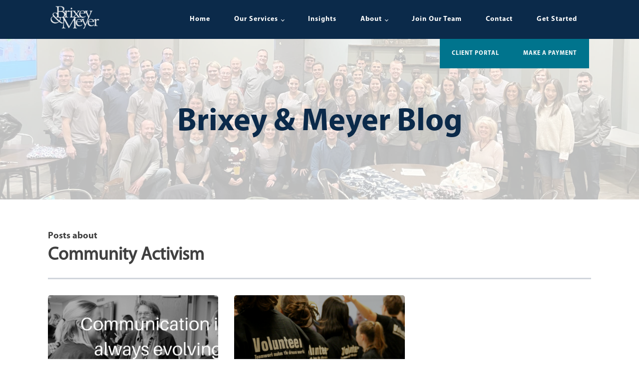

--- FILE ---
content_type: text/html; charset=UTF-8
request_url: https://blog.brixeyandmeyer.com/topic/community-activism
body_size: 7676
content:
<!doctype html><html lang="en-us"><head>
    <meta charset="utf-8">
    <title>Brixey &amp; Meyer Blog | Community Activism</title>
    <link rel="shortcut icon" href="https://static.hsappstatic.net/content_shared_assets/static-1.3844/img/favicon.ico">
    <meta name="description" content="Community Activism | Insights about accounting, taxes, retirement planning, audit &amp; assurance services, businesses, valuation services and more.">
    <link type="text/css" rel="stylesheet" href="https://blog.brixeyandmeyer.com/hubfs/hub_generated/template_assets/1/98050058856/1742404594236/template_main.min.css">
    
<link type="text/css" rel="stylesheet" href="https://blog.brixeyandmeyer.com/hubfs/hub_generated/template_assets/1/98050058860/1742404595205/template__blog.min.css">

    
    <link type="text/css" rel="stylesheet" href="https://fonts.googleapis.com/css2?family=Roboto:wght@400;500&amp;display=swap">
    
    <meta name="viewport" content="width=device-width, initial-scale=1">

    <script src="/hs/hsstatic/jquery-libs/static-1.1/jquery/jquery-1.7.1.js"></script>
<script>hsjQuery = window['jQuery'];</script>
    <meta property="og:description" content="Community Activism | Insights about accounting, taxes, retirement planning, audit &amp; assurance services, businesses, valuation services and more.">
    <meta property="og:title" content="Brixey &amp; Meyer Blog | Community Activism">
    <meta name="twitter:description" content="Community Activism | Insights about accounting, taxes, retirement planning, audit &amp; assurance services, businesses, valuation services and more.">
    <meta name="twitter:title" content="Brixey &amp; Meyer Blog | Community Activism">

    

    
    <style>
a.cta_button{-moz-box-sizing:content-box !important;-webkit-box-sizing:content-box !important;box-sizing:content-box !important;vertical-align:middle}.hs-breadcrumb-menu{list-style-type:none;margin:0px 0px 0px 0px;padding:0px 0px 0px 0px}.hs-breadcrumb-menu-item{float:left;padding:10px 0px 10px 10px}.hs-breadcrumb-menu-divider:before{content:'›';padding-left:10px}.hs-featured-image-link{border:0}.hs-featured-image{float:right;margin:0 0 20px 20px;max-width:50%}@media (max-width: 568px){.hs-featured-image{float:none;margin:0;width:100%;max-width:100%}}.hs-screen-reader-text{clip:rect(1px, 1px, 1px, 1px);height:1px;overflow:hidden;position:absolute !important;width:1px}
</style>

<link rel="stylesheet" href="https://blog.brixeyandmeyer.com/hubfs/hub_generated/template_assets/1/98050058862/1742404595668/template_theme-overrides.css">
<link rel="stylesheet" href="https://blog.brixeyandmeyer.com/hubfs/hub_generated/module_assets/1/98211687251/1742456054418/module_blog-banner.min.css">
<link rel="stylesheet" href="https://blog.brixeyandmeyer.com/hubfs/hub_generated/module_assets/1/98050059664/1742456052554/module_blog-subscription-form.min.css">
<link rel="stylesheet" href="https://blog.brixeyandmeyer.com/hubfs/hub_generated/module_assets/1/98066099621/1742456053512/module_footer-social-icon.min.css">
<!-- Editor Styles -->
<style id="hs_editor_style" type="text/css">
.Banner-row-0-force-full-width-section > .row-fluid {
  max-width: none !important;
}
/* HubSpot Non-stacked Media Query Styles */
@media (min-width:768px) {
  .dnd_area_pagination-row-0-vertical-alignment > .row-fluid {
    display: -ms-flexbox !important;
    -ms-flex-direction: row;
    display: flex !important;
    flex-direction: row;
  }
  .dnd_area_pagination-column-1-vertical-alignment {
    display: -ms-flexbox !important;
    -ms-flex-direction: column !important;
    -ms-flex-pack: start !important;
    display: flex !important;
    flex-direction: column !important;
    justify-content: flex-start !important;
  }
  .dnd_area_pagination-column-1-vertical-alignment > div {
    flex-shrink: 0 !important;
  }
}
/* HubSpot Styles (default) */
.dnd_area_subscription-row-0-background-layers {
  background-image: linear-gradient(rgba(238, 240, 242, 1), rgba(238, 240, 242, 1)) !important;
  background-position: left top !important;
  background-size: auto !important;
  background-repeat: no-repeat !important;
}
</style>
    

    
<!--  Added by GoogleAnalytics integration -->
<script>
var _hsp = window._hsp = window._hsp || [];
_hsp.push(['addPrivacyConsentListener', function(consent) { if (consent.allowed || (consent.categories && consent.categories.analytics)) {
  (function(i,s,o,g,r,a,m){i['GoogleAnalyticsObject']=r;i[r]=i[r]||function(){
  (i[r].q=i[r].q||[]).push(arguments)},i[r].l=1*new Date();a=s.createElement(o),
  m=s.getElementsByTagName(o)[0];a.async=1;a.src=g;m.parentNode.insertBefore(a,m)
})(window,document,'script','//www.google-analytics.com/analytics.js','ga');
  ga('create','UA-16628728-1','auto');
  ga('send','pageview');
}}]);
</script>

<!-- /Added by GoogleAnalytics integration -->



<meta name="twitter:site" content="@BrixeyMeyerCPA">
<meta property="og:url" content="https://blog.brixeyandmeyer.com/topic/community-activism">
<meta property="og:type" content="blog">
<meta name="twitter:card" content="summary">
<link rel="alternate" type="application/rss+xml" href="https://blog.brixeyandmeyer.com/rss.xml">
<meta name="twitter:domain" content="blog.brixeyandmeyer.com">
<script src="//platform.linkedin.com/in.js" type="text/javascript">
    lang: en_US
</script>

<meta http-equiv="content-language" content="en-us">






  <meta name="generator" content="HubSpot"></head>
  <body>
    <div class="body-wrapper   hs-content-id-91143974987 hs-blog-listing hs-content-path- hs-content-name-brixey-meyer-blog-listing-page hs-blog-name-brixey-meyer-blog hs-blog-id-1746174488">
      
        <div data-global-resource-path="Brixey_and_Meyer_January2023/templates/partials/header.html"><div class="header-wrapper">
  <header class="custom-header">
    <div class="top-header">
      <div class="header_container">
        <div class="top-inner-header">
          <div class="header-logo">
            
            <div id="hs_cos_wrapper_header_logo" class="hs_cos_wrapper hs_cos_wrapper_widget hs_cos_wrapper_type_module widget-type-logo" style="" data-hs-cos-general-type="widget" data-hs-cos-type="module">
  






















  
  <span id="hs_cos_wrapper_header_logo_hs_logo_widget" class="hs_cos_wrapper hs_cos_wrapper_widget hs_cos_wrapper_type_logo" style="" data-hs-cos-general-type="widget" data-hs-cos-type="logo"><a href="https://www.brixeyandmeyer.com/" id="hs-link-header_logo_hs_logo_widget" style="border-width:0px;border:0px;"><img src="https://blog.brixeyandmeyer.com/hs-fs/hubfs/raw_assets/public/Brixey_and_Meyer_January2023/images/Brixey-white.png?width=3092&amp;height=1080&amp;name=Brixey-white.png" class="hs-image-widget " height="1080" style="height: auto;width:3092px;border-width:0px;border:0px;" width="3092" alt="Brixey Meyer" title="Brixey Meyer" srcset="https://blog.brixeyandmeyer.com/hs-fs/hubfs/raw_assets/public/Brixey_and_Meyer_January2023/images/Brixey-white.png?width=1546&amp;height=540&amp;name=Brixey-white.png 1546w, https://blog.brixeyandmeyer.com/hs-fs/hubfs/raw_assets/public/Brixey_and_Meyer_January2023/images/Brixey-white.png?width=3092&amp;height=1080&amp;name=Brixey-white.png 3092w, https://blog.brixeyandmeyer.com/hs-fs/hubfs/raw_assets/public/Brixey_and_Meyer_January2023/images/Brixey-white.png?width=4638&amp;height=1620&amp;name=Brixey-white.png 4638w, https://blog.brixeyandmeyer.com/hs-fs/hubfs/raw_assets/public/Brixey_and_Meyer_January2023/images/Brixey-white.png?width=6184&amp;height=2160&amp;name=Brixey-white.png 6184w, https://blog.brixeyandmeyer.com/hs-fs/hubfs/raw_assets/public/Brixey_and_Meyer_January2023/images/Brixey-white.png?width=7730&amp;height=2700&amp;name=Brixey-white.png 7730w, https://blog.brixeyandmeyer.com/hs-fs/hubfs/raw_assets/public/Brixey_and_Meyer_January2023/images/Brixey-white.png?width=9276&amp;height=3240&amp;name=Brixey-white.png 9276w" sizes="(max-width: 3092px) 100vw, 3092px"></a></span>
</div>
          </div>
          <div class="custom-primary-menu">
            <span id="hs_cos_wrapper_header_menu" class="hs_cos_wrapper hs_cos_wrapper_widget hs_cos_wrapper_type_menu" style="" data-hs-cos-general-type="widget" data-hs-cos-type="menu"><div id="hs_menu_wrapper_header_menu" class="hs-menu-wrapper active-branch flyouts hs-menu-flow-horizontal" role="navigation" data-sitemap-name="default" data-menu-id="98053402973" aria-label="Navigation Menu">
 <ul role="menu">
  <li class="hs-menu-item hs-menu-depth-1" role="none"><a href="https://www.brixeyandmeyer.com/" role="menuitem">Home</a></li>
  <li class="hs-menu-item hs-menu-depth-1 hs-item-has-children" role="none"><a href="https://brixeyandmeyer.com/#headline-143-59" aria-haspopup="true" aria-expanded="false" role="menuitem">Our Services</a>
   <ul role="menu" class="hs-menu-children-wrapper">
    <li class="hs-menu-item hs-menu-depth-2" role="none"><a href="https://www.brixeyandmeyer.com/audit-and-assurance" role="menuitem">Audit &amp; Assurance</a></li>
    <li class="hs-menu-item hs-menu-depth-2" role="none"><a href="https://www.brixeyandmeyer.com/cfo-services" role="menuitem">CFO Services</a></li>
    <li class="hs-menu-item hs-menu-depth-2" role="none"><a href="https://www.brixeyandmeyer.com/cyber-sure" role="menuitem">Cyber Risk Management</a></li>
    <li class="hs-menu-item hs-menu-depth-2" role="none"><a href="https://www.brixeyandmeyer.com/environmental-social-governance-services-esg" role="menuitem">Environmental, Social &amp; Governance</a></li>
    <li class="hs-menu-item hs-menu-depth-2" role="none"><a href="https://www.brixeyandmeyer.com/human-resources" role="menuitem">Human Resources</a></li>
    <li class="hs-menu-item hs-menu-depth-2" role="none"><a href="https://www.brixeyandmeyer.com/operations-technology-strategy" role="menuitem">Operations, Technology &amp; Strategy</a></li>
    <li class="hs-menu-item hs-menu-depth-2" role="none"><a href="https://www.brixeyandmeyer.com/retirement-plan-administration" role="menuitem">Retirement Plan Administration</a></li>
    <li class="hs-menu-item hs-menu-depth-2" role="none"><a href="https://www.brixeyandmeyer.com/state-local-tax" role="menuitem">State &amp; Local Tax</a></li>
    <li class="hs-menu-item hs-menu-depth-2" role="none"><a href="https://www.brixeyandmeyer.com/tax-compliance-and-consulting" role="menuitem">Tax Compliance &amp; Consulting</a></li>
    <li class="hs-menu-item hs-menu-depth-2" role="none"><a href="https://www.brixeyandmeyer.com/transaction-advisory-services" role="menuitem">Transaction Advisory</a></li>
    <li class="hs-menu-item hs-menu-depth-2" role="none"><a href="https://www.brixeyandmeyer.com/valuation-services" role="menuitem">Valuation</a></li>
   </ul></li>
  <li class="hs-menu-item hs-menu-depth-1" role="none"><a href="//blog.brixeyandmeyer.com/" role="menuitem">Insights</a></li>
  <li class="hs-menu-item hs-menu-depth-1 hs-item-has-children" role="none"><a href="https://brixeyandmeyer.com/?page_id=206" aria-haspopup="true" aria-expanded="false" role="menuitem">About</a>
   <ul role="menu" class="hs-menu-children-wrapper">
    <li class="hs-menu-item hs-menu-depth-2" role="none"><a href="https://www.brixeyandmeyer.com/about-bm" role="menuitem">About B&amp;M</a></li>
    <li class="hs-menu-item hs-menu-depth-2" role="none"><a href="https://www.brixeyandmeyer.com/our-team" role="menuitem">Our Team</a></li>
   </ul></li>
  <li class="hs-menu-item hs-menu-depth-1" role="none"><a href="https://www.brixeyandmeyer.com/join-our-team" role="menuitem">Join Our Team</a></li>
  <li class="hs-menu-item hs-menu-depth-1" role="none"><a href="https://www.brixeyandmeyer.com/contact" role="menuitem">Contact</a></li>
  <li class="hs-menu-item hs-menu-depth-1" role="none"><a href="https://www.brixeyandmeyer.com/get-started" role="menuitem">Get Started</a></li>
 </ul>
</div></span>
          </div>
          <div class="mobile-hamburger">
            <div class="menu-hamburger-wrap">
              <div class="menu-hamburger-line">
              </div><div class="menu-hamburger-line">
              </div><div class="menu-hamburger-line">
              </div>
            </div>
          </div>
        </div>
      </div>
    </div>
    <div class="bottom-header">
      <div class="header_container">
        <div class="bottom-inner-header">
          <div class="bottom_header-menu">
            <span id="hs_cos_wrapper_header_bottom_menu" class="hs_cos_wrapper hs_cos_wrapper_widget hs_cos_wrapper_type_menu" style="" data-hs-cos-general-type="widget" data-hs-cos-type="menu"><div id="hs_menu_wrapper_header_bottom_menu" class="hs-menu-wrapper active-branch flyouts hs-menu-flow-horizontal" role="navigation" data-sitemap-name="default" data-menu-id="98054340945" aria-label="Navigation Menu">
 <ul role="menu">
  <li class="hs-menu-item hs-menu-depth-1" role="none"><a href="https://www.clientaxcess.com/#/login" role="menuitem">Client Portal</a></li>
  <li class="hs-menu-item hs-menu-depth-1" role="none"><a href="https://secure.cpacharge.com/pages/brixeyandmeyer/payments" role="menuitem">Make a Payment</a></li>
 </ul>
</div></span>
          </div>
        </div>
      </div>
    </div>

    <div class="mobile-menu-wrap">
      <div class="mobile-menu">
        <span id="hs_cos_wrapper_mobile_menu" class="hs_cos_wrapper hs_cos_wrapper_widget hs_cos_wrapper_type_menu" style="" data-hs-cos-general-type="widget" data-hs-cos-type="menu"><div id="hs_menu_wrapper_mobile_menu" class="hs-menu-wrapper active-branch flyouts hs-menu-flow-horizontal" role="navigation" data-sitemap-name="default" data-menu-id="98053402973" aria-label="Navigation Menu">
 <ul role="menu">
  <li class="hs-menu-item hs-menu-depth-1" role="none"><a href="https://www.brixeyandmeyer.com/" role="menuitem">Home</a></li>
  <li class="hs-menu-item hs-menu-depth-1 hs-item-has-children" role="none"><a href="https://brixeyandmeyer.com/#headline-143-59" aria-haspopup="true" aria-expanded="false" role="menuitem">Our Services</a>
   <ul role="menu" class="hs-menu-children-wrapper">
    <li class="hs-menu-item hs-menu-depth-2" role="none"><a href="https://www.brixeyandmeyer.com/audit-and-assurance" role="menuitem">Audit &amp; Assurance</a></li>
    <li class="hs-menu-item hs-menu-depth-2" role="none"><a href="https://www.brixeyandmeyer.com/cfo-services" role="menuitem">CFO Services</a></li>
    <li class="hs-menu-item hs-menu-depth-2" role="none"><a href="https://www.brixeyandmeyer.com/cyber-sure" role="menuitem">Cyber Risk Management</a></li>
    <li class="hs-menu-item hs-menu-depth-2" role="none"><a href="https://www.brixeyandmeyer.com/environmental-social-governance-services-esg" role="menuitem">Environmental, Social &amp; Governance</a></li>
    <li class="hs-menu-item hs-menu-depth-2" role="none"><a href="https://www.brixeyandmeyer.com/human-resources" role="menuitem">Human Resources</a></li>
    <li class="hs-menu-item hs-menu-depth-2" role="none"><a href="https://www.brixeyandmeyer.com/operations-technology-strategy" role="menuitem">Operations, Technology &amp; Strategy</a></li>
    <li class="hs-menu-item hs-menu-depth-2" role="none"><a href="https://www.brixeyandmeyer.com/retirement-plan-administration" role="menuitem">Retirement Plan Administration</a></li>
    <li class="hs-menu-item hs-menu-depth-2" role="none"><a href="https://www.brixeyandmeyer.com/state-local-tax" role="menuitem">State &amp; Local Tax</a></li>
    <li class="hs-menu-item hs-menu-depth-2" role="none"><a href="https://www.brixeyandmeyer.com/tax-compliance-and-consulting" role="menuitem">Tax Compliance &amp; Consulting</a></li>
    <li class="hs-menu-item hs-menu-depth-2" role="none"><a href="https://www.brixeyandmeyer.com/transaction-advisory-services" role="menuitem">Transaction Advisory</a></li>
    <li class="hs-menu-item hs-menu-depth-2" role="none"><a href="https://www.brixeyandmeyer.com/valuation-services" role="menuitem">Valuation</a></li>
   </ul></li>
  <li class="hs-menu-item hs-menu-depth-1" role="none"><a href="//blog.brixeyandmeyer.com/" role="menuitem">Insights</a></li>
  <li class="hs-menu-item hs-menu-depth-1 hs-item-has-children" role="none"><a href="https://brixeyandmeyer.com/?page_id=206" aria-haspopup="true" aria-expanded="false" role="menuitem">About</a>
   <ul role="menu" class="hs-menu-children-wrapper">
    <li class="hs-menu-item hs-menu-depth-2" role="none"><a href="https://www.brixeyandmeyer.com/about-bm" role="menuitem">About B&amp;M</a></li>
    <li class="hs-menu-item hs-menu-depth-2" role="none"><a href="https://www.brixeyandmeyer.com/our-team" role="menuitem">Our Team</a></li>
   </ul></li>
  <li class="hs-menu-item hs-menu-depth-1" role="none"><a href="https://www.brixeyandmeyer.com/join-our-team" role="menuitem">Join Our Team</a></li>
  <li class="hs-menu-item hs-menu-depth-1" role="none"><a href="https://www.brixeyandmeyer.com/contact" role="menuitem">Contact</a></li>
  <li class="hs-menu-item hs-menu-depth-1" role="none"><a href="https://www.brixeyandmeyer.com/get-started" role="menuitem">Get Started</a></li>
 </ul>
</div></span>
      </div>
    </div>
  </header>
</div></div>
      

      
<div class="banner-section">
    <div class="container-fluid banner-area">
<div class="row-fluid-wrapper">
<div class="row-fluid">
<div class="span12 widget-span widget-type-cell " style="" data-widget-type="cell" data-x="0" data-w="12">

<div class="row-fluid-wrapper row-depth-1 row-number-1 dnd-section Banner-row-0-force-full-width-section">
<div class="row-fluid ">
<div class="span12 widget-span widget-type-custom_widget dnd-module" style="" data-widget-type="custom_widget" data-x="0" data-w="12">
<div id="hs_cos_wrapper_Banner-module-1" class="hs_cos_wrapper hs_cos_wrapper_widget hs_cos_wrapper_type_module" style="" data-hs-cos-general-type="widget" data-hs-cos-type="module"><div class="custom_banner" style="background-image: linear-gradient(rgba(255,255,255,.74),rgba(255,255,255,.74)),url(https://blog.brixeyandmeyer.com/hubfs/85-scaled.jpg);">
  <div class="page-center">
    <div class="banner-content">
      <h1>Brixey &amp; Meyer Blog<br></h1>
    </div>
  </div>
</div></div>

</div><!--end widget-span -->
</div><!--end row-->
</div><!--end row-wrapper -->

</div><!--end widget-span -->
</div>
</div>
</div>
  </div>

<main id="main-content" class="body-container-wrapper">
  <div class="body-container body-container--blog-index">
    
    <div class="container-fluid">
<div class="row-fluid-wrapper">
<div class="row-fluid">
<div class="span12 widget-span widget-type-cell " style="" data-widget-type="cell" data-x="0" data-w="12">

<div class="row-fluid-wrapper row-depth-1 row-number-1 dnd-section">
<div class="row-fluid ">
<div class="span12 widget-span widget-type-cell dnd-column" style="" data-widget-type="cell" data-x="0" data-w="12">

<div class="row-fluid-wrapper row-depth-1 row-number-2 dnd-row">
<div class="row-fluid ">
<div class="span12 widget-span widget-type-custom_widget dnd-module" style="" data-widget-type="custom_widget" data-x="0" data-w="12">
<div id="hs_cos_wrapper_dnd_area_blog-module-2" class="hs_cos_wrapper hs_cos_wrapper_widget hs_cos_wrapper_type_module" style="" data-hs-cos-general-type="widget" data-hs-cos-type="module"><div class="sidebar ">
	<section class="blog-index">
		
		<div class="blog-index__tag-header">
			<div class="blog-index__tag-subtitle">Posts about</div>
			<h1 class="blog-index__tag-heading">Community Activism</h1>
		</div>
		

		
		

		
		
			
			
				
					
					  
					
		    
			
		
		
		<article class="blog-index__post blog-index__post--small" aria-label="Blog post summary: Communication is always evolving. So should you." id="communicationisalwaysevolving.soshouldyou.">
			<div class="blog-index__post-inner-card">
				
					<a class="blog-index__post-image blog-index__post-image--small" style="background-image: url('https://blog.brixeyandmeyer.com/hubfs/Copy%20of%20How%20to-2.png');" href="https://blog.brixeyandmeyer.com/communication-is-always-evolving" aria-label="Featured image: Copy of How to-2 - Read full post: Communication is always evolving. So should you.">
					</a>
				
				<div class="blog-index__post-content  blog-index__post-content--small">
					
					
						
							
							<div class="blog-post__tags">
								
								<a class="blog-post__tag-link" href="https://blog.brixeyandmeyer.com/topic/insider">Insider</a>,
								
								<a class="blog-post__tag-link" href="https://blog.brixeyandmeyer.com/topic/takeaways">Takeaways</a>,
								
								<a class="blog-post__tag-link" href="https://blog.brixeyandmeyer.com/topic/values">values</a>,
								
								<a class="blog-post__tag-link" href="https://blog.brixeyandmeyer.com/topic/creative">creative</a>,
								
								<a class="blog-post__tag-link" href="https://blog.brixeyandmeyer.com/topic/brixey-and-meyer">brixey and meyer</a>,
								
								<a class="blog-post__tag-link" href="https://blog.brixeyandmeyer.com/topic/business-advisory">Business Advisory</a>,
								
								<a class="blog-post__tag-link" href="https://blog.brixeyandmeyer.com/topic/community-activism">Community Activism</a>,
								
								<a class="blog-post__tag-link" href="https://blog.brixeyandmeyer.com/topic/rachel-graves">Rachel Graves</a>,
								
								<a class="blog-post__tag-link" href="https://blog.brixeyandmeyer.com/topic/volunteer">Volunteer</a>
								
							</div>
							
						
					
					
					
						
							<h2><a href="https://blog.brixeyandmeyer.com/communication-is-always-evolving">Communication is always evolving. So should you.</a></h2>
						
					
					
          
          
						
							
								Honing your communication and soft skills is not easy to do. Oftentimes the average employee...
							
						
          
					
					<div class="blog-post__meta-section">
						
						
							
							<div class="blog-post__read-minutes">
								
								
								
								
								
								2 minute read
								
							</div>
							
						
						
						
							
								<div class="blog-post__read-more">
									<a href="https://blog.brixeyandmeyer.com/communication-is-always-evolving">Read More<span class="read-more__arrow"><span id="hs_cos_wrapper_dnd_area_blog-module-2_" class="hs_cos_wrapper hs_cos_wrapper_widget hs_cos_wrapper_type_icon" style="" data-hs-cos-general-type="widget" data-hs-cos-type="icon"><svg version="1.0" xmlns="http://www.w3.org/2000/svg" viewbox="0 0 448 512" aria-hidden="true"><g id="long-arrow-alt-right1_layer"><path d="M313.941 216H12c-6.627 0-12 5.373-12 12v56c0 6.627 5.373 12 12 12h301.941v46.059c0 21.382 25.851 32.09 40.971 16.971l86.059-86.059c9.373-9.373 9.373-24.569 0-33.941l-86.059-86.059c-15.119-15.119-40.971-4.411-40.971 16.971V216z" /></g></svg></span></span></a>
								</div>
							
            
						
					</div>
				</div>
			</div>
		</article>
		

		
		
			
			
				
					
					  
					
		    
			
		
		
		<article class="blog-index__post blog-index__post--small" aria-label="Blog post summary: Community Activism: How it can build your personal brand" id="communityactivism:howitcanbuildyourpersonalbrand">
			<div class="blog-index__post-inner-card">
				
					<a class="blog-index__post-image blog-index__post-image--small" style="background-image: url('https://blog.brixeyandmeyer.com/hubfs/Community%20Activism_.png');" href="https://blog.brixeyandmeyer.com/community-activism-build-personal-brand" aria-label="Featured image: Community Activism_ - Read full post: Community Activism: How it can build your personal brand">
					</a>
				
				<div class="blog-index__post-content  blog-index__post-content--small">
					
					
						
							
							<div class="blog-post__tags">
								
								<a class="blog-post__tag-link" href="https://blog.brixeyandmeyer.com/topic/insider">Insider</a>,
								
								<a class="blog-post__tag-link" href="https://blog.brixeyandmeyer.com/topic/takeaways">Takeaways</a>,
								
								<a class="blog-post__tag-link" href="https://blog.brixeyandmeyer.com/topic/values">values</a>,
								
								<a class="blog-post__tag-link" href="https://blog.brixeyandmeyer.com/topic/creative">creative</a>,
								
								<a class="blog-post__tag-link" href="https://blog.brixeyandmeyer.com/topic/brixey-and-meyer">brixey and meyer</a>,
								
								<a class="blog-post__tag-link" href="https://blog.brixeyandmeyer.com/topic/community">Community</a>,
								
								<a class="blog-post__tag-link" href="https://blog.brixeyandmeyer.com/topic/business-advisory">Business Advisory</a>,
								
								<a class="blog-post__tag-link" href="https://blog.brixeyandmeyer.com/topic/community-activism">Community Activism</a>,
								
								<a class="blog-post__tag-link" href="https://blog.brixeyandmeyer.com/topic/rachel-graves">Rachel Graves</a>
								
							</div>
							
						
					
					
					
						
							<h2><a href="https://blog.brixeyandmeyer.com/community-activism-build-personal-brand">Community Activism: How it can build your personal brand</a></h2>
						
					
					
          
          
						
							
								Finding an extra 30 minutes in the day can be difficult enough to do. So, finding an extra 3-4...
							
						
          
					
					<div class="blog-post__meta-section">
						
						
							
							<div class="blog-post__read-minutes">
								
								
								
								
								
								1 minute read
								
							</div>
							
						
						
						
							
								<div class="blog-post__read-more">
									<a href="https://blog.brixeyandmeyer.com/community-activism-build-personal-brand">Read More<span class="read-more__arrow"><span id="hs_cos_wrapper_dnd_area_blog-module-2_" class="hs_cos_wrapper hs_cos_wrapper_widget hs_cos_wrapper_type_icon" style="" data-hs-cos-general-type="widget" data-hs-cos-type="icon"><svg version="1.0" xmlns="http://www.w3.org/2000/svg" viewbox="0 0 448 512" aria-hidden="true"><g id="long-arrow-alt-right2_layer"><path d="M313.941 216H12c-6.627 0-12 5.373-12 12v56c0 6.627 5.373 12 12 12h301.941v46.059c0 21.382 25.851 32.09 40.971 16.971l86.059-86.059c9.373-9.373 9.373-24.569 0-33.941l-86.059-86.059c-15.119-15.119-40.971-4.411-40.971 16.971V216z" /></g></svg></span></span></a>
								</div>
							
            
						
					</div>
				</div>
			</div>
		</article>
		
		

	</section>
</div></div>

</div><!--end widget-span -->
</div><!--end row-->
</div><!--end row-wrapper -->

</div><!--end widget-span -->
</div><!--end row-->
</div><!--end row-wrapper -->

</div><!--end widget-span -->
</div>
</div>
</div>
    

    
    <div class="container-fluid">
<div class="row-fluid-wrapper">
<div class="row-fluid">
<div class="span12 widget-span widget-type-cell " style="" data-widget-type="cell" data-x="0" data-w="12">

<div class="row-fluid-wrapper row-depth-1 row-number-1 dnd-section dnd_area_pagination-row-0-vertical-alignment">
<div class="row-fluid ">
<div class="span12 widget-span widget-type-cell dnd-column dnd_area_pagination-column-1-vertical-alignment" style="" data-widget-type="cell" data-x="0" data-w="12">

<div class="row-fluid-wrapper row-depth-1 row-number-2 dnd-row">
<div class="row-fluid ">
<div class="span12 widget-span widget-type-custom_widget dnd-module" style="" data-widget-type="custom_widget" data-x="0" data-w="12">
<div id="hs_cos_wrapper_dnd_area_pagination-module-2" class="hs_cos_wrapper hs_cos_wrapper_widget hs_cos_wrapper_type_module" style="" data-hs-cos-general-type="widget" data-hs-cos-type="module"></div>

</div><!--end widget-span -->
</div><!--end row-->
</div><!--end row-wrapper -->

</div><!--end widget-span -->
</div><!--end row-->
</div><!--end row-wrapper -->

</div><!--end widget-span -->
</div>
</div>
</div>
    

    
    <div class="container-fluid">
<div class="row-fluid-wrapper">
<div class="row-fluid">
<div class="span12 widget-span widget-type-cell " style="" data-widget-type="cell" data-x="0" data-w="12">

<div class="row-fluid-wrapper row-depth-1 row-number-1 dnd-section dnd_area_subscription-row-0-background-color dnd_area_subscription-row-0-background-layers">
<div class="row-fluid ">
<div class="span12 widget-span widget-type-cell dnd-column" style="" data-widget-type="cell" data-x="0" data-w="12">

<div class="row-fluid-wrapper row-depth-1 row-number-2 dnd-row">
<div class="row-fluid ">
<div class="span12 widget-span widget-type-custom_widget dnd-module" style="" data-widget-type="custom_widget" data-x="0" data-w="12">
<div id="hs_cos_wrapper_dnd_area_subscription-module-2" class="hs_cos_wrapper hs_cos_wrapper_widget hs_cos_wrapper_type_module" style="" data-hs-cos-general-type="widget" data-hs-cos-type="module"><div class="subscription-form">
	<span id="hs_cos_wrapper_dnd_area_subscription-module-2_blog_subscribe_form" class="hs_cos_wrapper hs_cos_wrapper_widget hs_cos_wrapper_type_blog_subscribe" style="" data-hs-cos-general-type="widget" data-hs-cos-type="blog_subscribe">
<div id="hs_form_target_dnd_area_subscription-module-2_blog_subscribe_form_4122"></div>



</span>
</div></div>

</div><!--end widget-span -->
</div><!--end row-->
</div><!--end row-wrapper -->

</div><!--end widget-span -->
</div><!--end row-->
</div><!--end row-wrapper -->

</div><!--end widget-span -->
</div>
</div>
</div>
    

  </div>
</main>


      
        <div data-global-resource-path="Brixey_and_Meyer_January2023/templates/partials/footer.html"><footer class="footer-wrap">
  <div class="top-footer">
    <div class="footer-inner">
      <div class="footer-col-1">
        <div id="hs_cos_wrapper_footer_image" class="hs_cos_wrapper hs_cos_wrapper_widget hs_cos_wrapper_type_module widget-type-linked_image" style="" data-hs-cos-general-type="widget" data-hs-cos-type="module">
    






  



<span id="hs_cos_wrapper_footer_image_" class="hs_cos_wrapper hs_cos_wrapper_widget hs_cos_wrapper_type_linked_image" style="" data-hs-cos-general-type="widget" data-hs-cos-type="linked_image"><img src="https://blog.brixeyandmeyer.com/hs-fs/hubfs/raw_assets/public/Brixey_and_Meyer_January2023/images/Brixey-white-2048x1104.png?width=2048&amp;name=Brixey-white-2048x1104.png" class="hs-image-widget " style="width:2048px;border-width:0px;border:0px;" width="2048" alt="Brixey and Meyer full logo in white" title="Brixey and Meyer full logo in white" srcset="https://blog.brixeyandmeyer.com/hs-fs/hubfs/raw_assets/public/Brixey_and_Meyer_January2023/images/Brixey-white-2048x1104.png?width=1024&amp;name=Brixey-white-2048x1104.png 1024w, https://blog.brixeyandmeyer.com/hs-fs/hubfs/raw_assets/public/Brixey_and_Meyer_January2023/images/Brixey-white-2048x1104.png?width=2048&amp;name=Brixey-white-2048x1104.png 2048w, https://blog.brixeyandmeyer.com/hs-fs/hubfs/raw_assets/public/Brixey_and_Meyer_January2023/images/Brixey-white-2048x1104.png?width=3072&amp;name=Brixey-white-2048x1104.png 3072w, https://blog.brixeyandmeyer.com/hs-fs/hubfs/raw_assets/public/Brixey_and_Meyer_January2023/images/Brixey-white-2048x1104.png?width=4096&amp;name=Brixey-white-2048x1104.png 4096w, https://blog.brixeyandmeyer.com/hs-fs/hubfs/raw_assets/public/Brixey_and_Meyer_January2023/images/Brixey-white-2048x1104.png?width=5120&amp;name=Brixey-white-2048x1104.png 5120w, https://blog.brixeyandmeyer.com/hs-fs/hubfs/raw_assets/public/Brixey_and_Meyer_January2023/images/Brixey-white-2048x1104.png?width=6144&amp;name=Brixey-white-2048x1104.png 6144w" sizes="(max-width: 2048px) 100vw, 2048px"></span></div>

        <div id="hs_cos_wrapper_toll_free" class="hs_cos_wrapper hs_cos_wrapper_widget hs_cos_wrapper_type_module widget-type-rich_text" style="" data-hs-cos-general-type="widget" data-hs-cos-type="module"><span id="hs_cos_wrapper_toll_free_" class="hs_cos_wrapper hs_cos_wrapper_widget hs_cos_wrapper_type_rich_text" style="" data-hs-cos-general-type="widget" data-hs-cos-type="rich_text"><h1>TOLL FREE: 866.760.0940</h1></span></div>

        <div id="hs_cos_wrapper_module_16734281407703" class="hs_cos_wrapper hs_cos_wrapper_widget hs_cos_wrapper_type_module" style="" data-hs-cos-general-type="widget" data-hs-cos-type="module"><div class="footer-social-icons">
  
  
  <a href="https://www.facebook.com/brixeyandmeyer" target="_blank" rel="noopener">
    <svg id="oxy-social-icons-icon-facebook" viewbox="0 0 32 32">
      <title>facebook</title>
      <path d="M19 6h5v-6h-5c-3.86 0-7 3.14-7 7v3h-4v6h4v16h6v-16h5l1-6h-6v-3c0-0.542 0.458-1 1-1z"></path>
    </svg>
  </a>

  
  
  <a href="https://www.instagram.com/brixeyandmeyer/" target="_blank" rel="noopener">
    <svg id="oxy-social-icons-icon-instagram" viewbox="0 0 32 32">
      <title>instagram</title>
      <path d="M16 2.881c4.275 0 4.781 0.019 6.462 0.094 1.563 0.069 2.406 0.331 2.969 0.55 0.744 0.288 1.281 0.638 1.837 1.194 0.563 0.563 0.906 1.094 1.2 1.838 0.219 0.563 0.481 1.412 0.55 2.969 0.075 1.688 0.094 2.194 0.094 6.463s-0.019 4.781-0.094 6.463c-0.069 1.563-0.331 2.406-0.55 2.969-0.288 0.744-0.637 1.281-1.194 1.837-0.563 0.563-1.094 0.906-1.837 1.2-0.563 0.219-1.413 0.481-2.969 0.55-1.688 0.075-2.194 0.094-6.463 0.094s-4.781-0.019-6.463-0.094c-1.563-0.069-2.406-0.331-2.969-0.55-0.744-0.288-1.281-0.637-1.838-1.194-0.563-0.563-0.906-1.094-1.2-1.837-0.219-0.563-0.481-1.413-0.55-2.969-0.075-1.688-0.094-2.194-0.094-6.463s0.019-4.781 0.094-6.463c0.069-1.563 0.331-2.406 0.55-2.969 0.288-0.744 0.638-1.281 1.194-1.838 0.563-0.563 1.094-0.906 1.838-1.2 0.563-0.219 1.412-0.481 2.969-0.55 1.681-0.075 2.188-0.094 6.463-0.094zM16 0c-4.344 0-4.887 0.019-6.594 0.094-1.7 0.075-2.869 0.35-3.881 0.744-1.056 0.412-1.95 0.956-2.837 1.85-0.894 0.888-1.438 1.781-1.85 2.831-0.394 1.019-0.669 2.181-0.744 3.881-0.075 1.713-0.094 2.256-0.094 6.6s0.019 4.887 0.094 6.594c0.075 1.7 0.35 2.869 0.744 3.881 0.413 1.056 0.956 1.95 1.85 2.837 0.887 0.887 1.781 1.438 2.831 1.844 1.019 0.394 2.181 0.669 3.881 0.744 1.706 0.075 2.25 0.094 6.594 0.094s4.888-0.019 6.594-0.094c1.7-0.075 2.869-0.35 3.881-0.744 1.050-0.406 1.944-0.956 2.831-1.844s1.438-1.781 1.844-2.831c0.394-1.019 0.669-2.181 0.744-3.881 0.075-1.706 0.094-2.25 0.094-6.594s-0.019-4.887-0.094-6.594c-0.075-1.7-0.35-2.869-0.744-3.881-0.394-1.063-0.938-1.956-1.831-2.844-0.887-0.887-1.781-1.438-2.831-1.844-1.019-0.394-2.181-0.669-3.881-0.744-1.712-0.081-2.256-0.1-6.6-0.1v0z"></path>
      <path d="M16 7.781c-4.537 0-8.219 3.681-8.219 8.219s3.681 8.219 8.219 8.219 8.219-3.681 8.219-8.219c0-4.537-3.681-8.219-8.219-8.219zM16 21.331c-2.944 0-5.331-2.387-5.331-5.331s2.387-5.331 5.331-5.331c2.944 0 5.331 2.387 5.331 5.331s-2.387 5.331-5.331 5.331z"></path>
      <path d="M26.462 7.456c0 1.060-0.859 1.919-1.919 1.919s-1.919-0.859-1.919-1.919c0-1.060 0.859-1.919 1.919-1.919s1.919 0.859 1.919 1.919z"></path>
    </svg>
  </a>

  
  
  <a href="https://twitter.com/brixeymeyercpa" target="_blank" rel="noopener">
    <svg id="oxy-social-icons-icon-twitter" viewbox="0 0 32 32">
      <title>twitter</title>
      <path d="M32 7.075c-1.175 0.525-2.444 0.875-3.769 1.031 1.356-0.813 2.394-2.1 2.887-3.631-1.269 0.75-2.675 1.3-4.169 1.594-1.2-1.275-2.906-2.069-4.794-2.069-3.625 0-6.563 2.938-6.563 6.563 0 0.512 0.056 1.012 0.169 1.494-5.456-0.275-10.294-2.888-13.531-6.862-0.563 0.969-0.887 2.1-0.887 3.3 0 2.275 1.156 4.287 2.919 5.463-1.075-0.031-2.087-0.331-2.975-0.819 0 0.025 0 0.056 0 0.081 0 3.181 2.263 5.838 5.269 6.437-0.55 0.15-1.131 0.231-1.731 0.231-0.425 0-0.831-0.044-1.237-0.119 0.838 2.606 3.263 4.506 6.131 4.563-2.25 1.762-5.075 2.813-8.156 2.813-0.531 0-1.050-0.031-1.569-0.094 2.913 1.869 6.362 2.95 10.069 2.95 12.075 0 18.681-10.006 18.681-18.681 0-0.287-0.006-0.569-0.019-0.85 1.281-0.919 2.394-2.075 3.275-3.394z"></path>
    </svg>
  </a>

  
  
  <a href="https://www.linkedin.com/company/brixey-%26-meyer-inc-/" target="_blank" rel="noopener">
    <svg id="oxy-social-icons-icon-linkedin" viewbox="0 0 32 32">
      <title>linkedin</title>
      <path d="M12 12h5.535v2.837h0.079c0.77-1.381 2.655-2.837 5.464-2.837 5.842 0 6.922 3.637 6.922 8.367v9.633h-5.769v-8.54c0-2.037-0.042-4.657-3.001-4.657-3.005 0-3.463 2.218-3.463 4.509v8.688h-5.767v-18z"></path>
      <path d="M2 12h6v18h-6v-18z"></path>
      <path d="M8 7c0 1.657-1.343 3-3 3s-3-1.343-3-3c0-1.657 1.343-3 3-3s3 1.343 3 3z"></path>
    </svg>
  </a>

</div></div>

        <div class="copyright">
          <div id="hs_cos_wrapper_copyright" class="hs_cos_wrapper hs_cos_wrapper_widget hs_cos_wrapper_type_module widget-type-rich_text" style="" data-hs-cos-general-type="widget" data-hs-cos-type="module"><span id="hs_cos_wrapper_copyright_" class="hs_cos_wrapper hs_cos_wrapper_widget hs_cos_wrapper_type_rich_text" style="" data-hs-cos-general-type="widget" data-hs-cos-type="rich_text"><p>© Copyright 2023 | Brixey &amp; Meyer |</p></span></div>
        </div>

        <div class="privacy-policy">
          <div id="hs_cos_wrapper_privacy_policy" class="hs_cos_wrapper hs_cos_wrapper_widget hs_cos_wrapper_type_module widget-type-rich_text" style="" data-hs-cos-general-type="widget" data-hs-cos-type="module"><span id="hs_cos_wrapper_privacy_policy_" class="hs_cos_wrapper hs_cos_wrapper_widget hs_cos_wrapper_type_rich_text" style="" data-hs-cos-general-type="widget" data-hs-cos-type="rich_text"><a href="https://www.brixeyandmeyer.com/?page_id=657" target="_blank">Privacy Policy</a>
<a href="https://www.brixeyandmeyer.com/?page_id=660" target="_blank">Terms &amp; Conditions</a></span></div>
        </div>    
      </div>

      <div class="footer-col-2">
        <div id="hs_cos_wrapper_cincinnati" class="hs_cos_wrapper hs_cos_wrapper_widget hs_cos_wrapper_type_module widget-type-rich_text" style="" data-hs-cos-general-type="widget" data-hs-cos-type="module"><span id="hs_cos_wrapper_cincinnati_" class="hs_cos_wrapper hs_cos_wrapper_widget hs_cos_wrapper_type_rich_text" style="" data-hs-cos-general-type="widget" data-hs-cos-type="rich_text"><h4>CINCINNATI<br></h4>
<p>1111 St. Gregory St. - 5th Floor<br>Cincinnati, OH 45202<br>(P) 513.752.8350<br>(F) 513.752.8359<br><a href="https://www.google.com/maps?ll=39.108239,-84.498017&amp;z=15&amp;t=m&amp;hl=en&amp;gl=US&amp;mapclient=embed&amp;cid=18167754144114867471">Directions</a></p></span></div>
      </div>
      <div class="footer-col-3">
        <div id="hs_cos_wrapper_columbus" class="hs_cos_wrapper hs_cos_wrapper_widget hs_cos_wrapper_type_module widget-type-rich_text" style="" data-hs-cos-general-type="widget" data-hs-cos-type="module"><span id="hs_cos_wrapper_columbus_" class="hs_cos_wrapper hs_cos_wrapper_widget hs_cos_wrapper_type_rich_text" style="" data-hs-cos-general-type="widget" data-hs-cos-type="rich_text"><h4>COLUMBUS<br></h4>
<p>485 Metro Place South - Ste 400<br>Dublin, OH 43017<br>(P) 866.760.0940<br>(F) 937.291.4120<br><a href="https://www.google.com/maps/place/Brixey+%26+Meyer/@40.092261,-83.128295,15z/data=!4m5!3m4!1s0x0:0xcbc7d79035d43ea9!8m2!3d40.0922607!4d-83.128295?hl=en">Directions</a></p></span></div>
      </div>
      <div class="footer-col-4">
        <div id="hs_cos_wrapper_dayton" class="hs_cos_wrapper hs_cos_wrapper_widget hs_cos_wrapper_type_module widget-type-rich_text" style="" data-hs-cos-general-type="widget" data-hs-cos-type="module"><span id="hs_cos_wrapper_dayton_" class="hs_cos_wrapper hs_cos_wrapper_widget hs_cos_wrapper_type_rich_text" style="" data-hs-cos-general-type="widget" data-hs-cos-type="rich_text"><h4>DAYTON<br></h4>
<p>2991 Newmark Dr.<br>Miamisburg, OH 45342<br>(P) 937.291.4110<br>(F) 937.291.4120<br><a href="https://www.google.com/maps?ll=39.626765,-84.212641&amp;z=15&amp;t=m&amp;hl=en&amp;gl=US&amp;mapclient=embed&amp;cid=13243381803114682640">Directions</a></p></span></div>
      </div>
    </div>  
  </div>

  <div class="bottom-fotter">
    <div class="bottom-inner-footer">
      <div class="bottom-footer-col-1"></div>
      <div class="bottom-footer-col-2"></div>
      <div class="bottom-footer-col-3"></div>
      <div class="bottom-footer-col-4"></div>
      <div class="bottom-footer-col-5"></div>
    </div>
  </div>
</footer></div>
      
    </div>
    
    
    
<!-- HubSpot performance collection script -->
<script defer src="/hs/hsstatic/content-cwv-embed/static-1.1293/embed.js"></script>
<script src="https://blog.brixeyandmeyer.com/hubfs/hub_generated/template_assets/1/98050058863/1742404595829/template_main.min.js"></script>
<script>
var hsVars = hsVars || {}; hsVars['language'] = 'en-us';
</script>

<script src="/hs/hsstatic/cos-i18n/static-1.53/bundles/project.js"></script>
<script src="/hs/hsstatic/keyboard-accessible-menu-flyouts/static-1.17/bundles/project.js"></script>

    <!--[if lte IE 8]>
    <script charset="utf-8" src="https://js.hsforms.net/forms/v2-legacy.js"></script>
    <![endif]-->

<script data-hs-allowed="true" src="/_hcms/forms/v2.js"></script>

  <script data-hs-allowed="true">
      hbspt.forms.create({
          portalId: '443942',
          formId: 'c4a8e8cf-15df-45e2-9e14-53284d7c227b',
          formInstanceId: '4122',
          pageId: '91143974987',
          region: 'na1',
          
          pageName: 'Brixey &amp;amp; Meyer Blog | Community Activism',
          
          contentType: 'listing-page',
          
          formsBaseUrl: '/_hcms/forms/',
          
          
          inlineMessage: "Thanks for Subscribing!",
          
          css: '',
          target: '#hs_form_target_dnd_area_subscription-module-2_blog_subscribe_form_4122',
          
          formData: {
            cssClass: 'hs-form stacked'
          }
      });
  </script>


<!-- Start of HubSpot Analytics Code -->
<script type="text/javascript">
var _hsq = _hsq || [];
_hsq.push(["setContentType", "listing-page"]);
_hsq.push(["setCanonicalUrl", "https:\/\/blog.brixeyandmeyer.com\/topic\/community-activism"]);
_hsq.push(["setPageId", "91143974987"]);
_hsq.push(["setContentMetadata", {
    "contentPageId": 91143974987,
    "legacyPageId": "91143974987",
    "contentFolderId": null,
    "contentGroupId": 1746174488,
    "abTestId": null,
    "languageVariantId": 91143974987,
    "languageCode": "en-us",
    
    
}]);
</script>

<script type="text/javascript" id="hs-script-loader" async defer src="/hs/scriptloader/443942.js"></script>
<!-- End of HubSpot Analytics Code -->


<script type="text/javascript">
var hsVars = {
    render_id: "a42654a7-02cc-442e-bdd4-e99190eceb2c",
    ticks: 1768226233592,
    page_id: 91143974987,
    
    content_group_id: 1746174488,
    portal_id: 443942,
    app_hs_base_url: "https://app.hubspot.com",
    cp_hs_base_url: "https://cp.hubspot.com",
    language: "en-us",
    analytics_page_type: "listing-page",
    scp_content_type: "",
    
    analytics_page_id: "91143974987",
    category_id: 7,
    folder_id: 0,
    is_hubspot_user: false
}
</script>


<script defer src="/hs/hsstatic/HubspotToolsMenu/static-1.432/js/index.js"></script>


<div id="fb-root"></div>
  <script>(function(d, s, id) {
  var js, fjs = d.getElementsByTagName(s)[0];
  if (d.getElementById(id)) return;
  js = d.createElement(s); js.id = id;
  js.src = "//connect.facebook.net/en_US/sdk.js#xfbml=1&version=v3.0";
  fjs.parentNode.insertBefore(js, fjs);
 }(document, 'script', 'facebook-jssdk'));</script> <script>!function(d,s,id){var js,fjs=d.getElementsByTagName(s)[0];if(!d.getElementById(id)){js=d.createElement(s);js.id=id;js.src="https://platform.twitter.com/widgets.js";fjs.parentNode.insertBefore(js,fjs);}}(document,"script","twitter-wjs");</script>
 


    
      
    
  
</body></html>

--- FILE ---
content_type: text/css
request_url: https://blog.brixeyandmeyer.com/hubfs/hub_generated/template_assets/1/98050058856/1742404594236/template_main.min.css
body_size: 4180
content:
*,:after,:before{box-sizing:border-box}
/*! normalize.css v8.0.1 | MIT License | github.com/necolas/normalize.css */html{-webkit-text-size-adjust:100%;line-height:1.15}body{margin:0}main{display:block}h1{font-size:2em;margin:.67em 0}hr{box-sizing:content-box;height:0;overflow:visible}pre{font-family:monospace,monospace;font-size:1em}a{background-color:transparent}abbr[title]{border-bottom:none;text-decoration:underline;text-decoration:underline dotted}b,strong{font-weight:bolder}code,kbd,samp{font-family:monospace,monospace;font-size:1em}small{font-size:80%}sub,sup{font-size:75%;line-height:0;position:relative;vertical-align:baseline}sub{bottom:-.25em}sup{top:-.5em}img{border-style:none}button,input,optgroup,select,textarea{font-family:inherit;font-size:100%;line-height:1.15;margin:0}button,input{overflow:visible}button,select{text-transform:none}[type=button],[type=reset],[type=submit],button{-webkit-appearance:button}[type=button]::-moz-focus-inner,[type=reset]::-moz-focus-inner,[type=submit]::-moz-focus-inner,button::-moz-focus-inner{border-style:none;padding:0}[type=button]:-moz-focusring,[type=reset]:-moz-focusring,[type=submit]:-moz-focusring,button:-moz-focusring{outline:1px dotted ButtonText}fieldset{padding:.35em .75em .625em}legend{box-sizing:border-box;color:inherit;display:table;max-width:100%;padding:0;white-space:normal}progress{vertical-align:baseline}textarea{overflow:auto}[type=checkbox],[type=radio]{box-sizing:border-box;padding:0}[type=number]::-webkit-inner-spin-button,[type=number]::-webkit-outer-spin-button{height:auto}[type=search]{-webkit-appearance:textfield;outline-offset:-2px}[type=search]::-webkit-search-decoration{-webkit-appearance:none}::-webkit-file-upload-button{-webkit-appearance:button;font:inherit}details{display:block}summary{display:list-item}[hidden],template{display:none}.row-fluid{*zoom:1;width:100%}.row-fluid:after,.row-fluid:before{content:"";display:table}.row-fluid:after{clear:both}.row-fluid [class*=span]{-webkit-box-sizing:border-box;-moz-box-sizing:border-box;-ms-box-sizing:border-box;box-sizing:border-box;display:block;float:left;margin-left:2.127659574%;*margin-left:2.0744680846382977%;min-height:1px;width:100%}.row-fluid [class*=span]:first-child{margin-left:0}.row-fluid .span12{width:99.99999998999999%;*width:99.94680850063828%}.row-fluid .span11{width:91.489361693%;*width:91.4361702036383%}.row-fluid .span10{width:82.97872339599999%;*width:82.92553190663828%}.row-fluid .span9{width:74.468085099%;*width:74.4148936096383%}.row-fluid .span8{width:65.95744680199999%;*width:65.90425531263828%}.row-fluid .span7{width:57.446808505%;*width:57.3936170156383%}.row-fluid .span6{width:48.93617020799999%;*width:48.88297871863829%}.row-fluid .span5{width:40.425531911%;*width:40.3723404216383%}.row-fluid .span4{width:31.914893614%;*width:31.8617021246383%}.row-fluid .span3{width:23.404255317%;*width:23.3510638276383%}.row-fluid .span2{width:14.89361702%;*width:14.8404255306383%}.row-fluid .span1{width:6.382978723%;*width:6.329787233638298%}.container-fluid{*zoom:1}.container-fluid:after,.container-fluid:before{content:"";display:table}.container-fluid:after{clear:both}@media (max-width:767px){.row-fluid{width:100%}.row-fluid [class*=span]{display:block;float:none;margin-left:0;width:auto}}@media (min-width:768px) and (max-width:1139px){.row-fluid{*zoom:1;width:100%}.row-fluid:after,.row-fluid:before{content:"";display:table}.row-fluid:after{clear:both}.row-fluid [class*=span]{-webkit-box-sizing:border-box;-moz-box-sizing:border-box;-ms-box-sizing:border-box;box-sizing:border-box;display:block;float:left;margin-left:2.762430939%;*margin-left:2.709239449638298%;min-height:1px;width:100%}.row-fluid [class*=span]:first-child{margin-left:0}.row-fluid .span12{width:99.999999993%;*width:99.9468085036383%}.row-fluid .span11{width:91.436464082%;*width:91.38327259263829%}.row-fluid .span10{width:82.87292817100001%;*width:82.8197366816383%}.row-fluid .span9{width:74.30939226%;*width:74.25620077063829%}.row-fluid .span8{width:65.74585634900001%;*width:65.6926648596383%}.row-fluid .span7{width:57.182320438000005%;*width:57.129128948638304%}.row-fluid .span6{width:48.618784527%;*width:48.5655930376383%}.row-fluid .span5{width:40.055248616%;*width:40.0020571266383%}.row-fluid .span4{width:31.491712705%;*width:31.4385212156383%}.row-fluid .span3{width:22.928176794%;*width:22.874985304638297%}.row-fluid .span2{width:14.364640883%;*width:14.311449393638298%}.row-fluid .span1{width:5.801104972%;*width:5.747913482638298%}}@media (min-width:1280px){.row-fluid{*zoom:1;width:100%}.row-fluid:after,.row-fluid:before{content:"";display:table}.row-fluid:after{clear:both}.row-fluid [class*=span]{-webkit-box-sizing:border-box;-moz-box-sizing:border-box;-ms-box-sizing:border-box;box-sizing:border-box;display:block;float:left;margin-left:2.564102564%;*margin-left:2.510911074638298%;min-height:1px;width:100%}.row-fluid [class*=span]:first-child{margin-left:0}.row-fluid .span12{width:100%;*width:99.94680851063829%}.row-fluid .span11{width:91.45299145300001%;*width:91.3997999636383%}.row-fluid .span10{width:82.905982906%;*width:82.8527914166383%}.row-fluid .span9{width:74.358974359%;*width:74.30578286963829%}.row-fluid .span8{width:65.81196581200001%;*width:65.7587743226383%}.row-fluid .span7{width:57.264957265%;*width:57.2117657756383%}.row-fluid .span6{width:48.717948718%;*width:48.6647572286383%}.row-fluid .span5{width:40.170940171000005%;*width:40.117748681638304%}.row-fluid .span4{width:31.623931624%;*width:31.5707401346383%}.row-fluid .span3{width:23.076923077%;*width:23.0237315876383%}.row-fluid .span2{width:14.529914530000001%;*width:14.4767230406383%}.row-fluid .span1{width:5.982905983%;*width:5.929714493638298%}}.clearfix{*zoom:1}.clearfix:after,.clearfix:before{content:"";display:table}.clearfix:after{clear:both}.hide{display:none}.show{display:block}.hidden,.invisible{visibility:hidden}.hidden{display:none}.hidden-desktop,.visible-phone,.visible-tablet{display:none!important}@media (max-width:767px){.visible-phone{display:inherit!important}.hidden-phone{display:none!important}.hidden-desktop{display:inherit!important}.visible-desktop{display:none!important}}@media (min-width:768px) and (max-width:1139px){.visible-tablet{display:inherit!important}.hidden-tablet{display:none!important}.hidden-desktop{display:inherit!important}.visible-desktop{display:none!important}}.content-wrapper{margin:0 auto;padding:0 20px}@media screen and (min-width:1380px){.content-wrapper{padding:0}}.dnd-section>.row-fluid,.footer_container,.header_container,.page-center{margin:0 auto}.dnd-section .dnd-column{padding:0 20px}@media (max-width:767px){.dnd-section .dnd-column{padding:0}}@font-face{font-family:myriad-pro-black;font-style:normal;font-weight:400;src:url(//443942.fs1.hubspotusercontent-na1.net/hubfs/443942/raw_assets/public/Brixey_and_Meyer_January2023/fonts/4476Myriad-Pro-Black.woff),url(//443942.fs1.hubspotusercontent-na1.net/hubfs/443942/raw_assets/public/Brixey_and_Meyer_January2023/fonts/4476Myriad-Pro-Black.woff2)}@font-face{font-family:myriad-pro-regular;font-style:normal;font-weight:400;src:url(//443942.fs1.hubspotusercontent-na1.net/hubfs/443942/raw_assets/public/Brixey_and_Meyer_January2023/fonts/7474Myriad-Pro-Regular.woff),url(//443942.fs1.hubspotusercontent-na1.net/hubfs/443942/raw_assets/public/Brixey_and_Meyer_January2023/fonts/7474Myriad-Pro-Regular.woff2)}@font-face{font-family:myriad-pro-bold;font-style:normal;font-weight:400;src:url(//443942.fs1.hubspotusercontent-na1.net/hubfs/443942/raw_assets/public/Brixey_and_Meyer_January2023/fonts/8290Myriad-Pro-Bold.woff),url(//443942.fs1.hubspotusercontent-na1.net/hubfs/443942/raw_assets/public/Brixey_and_Meyer_January2023/fonts/8290Myriad-Pro-Bold.woff2)}body{line-height:1.6;word-break:break-word}html[lang^=ja] body,html[lang^=ko] body,html[lang^=zh] body{line-break:strict;word-break:break-all}p{margin:1em 0}a{cursor:pointer;text-decoration:none;-webkit-transition:all .15s linear;-moz-transition:all .15s linear;-o-transition:all .15s linear;transition:all .15s linear}h1,h2,h3,h4,h5,h6{margin:0}ol,ul{margin:0 0 1.4rem}ol ol,ol ul,ul ol,ul ul{margin:0}ul.no-list{list-style:none}code{vertical-align:bottom}blockquote{border-left:2px solid;margin:0 0 1.4rem;padding-left:15px}hr{background-color:#ccc;border:none;color:#ccc;height:1px}img{max-width:100%}.button,button{box-shadow:inset 0 1px 0 hsla(0,0%,100%,.5);cursor:pointer;display:inline-block;font-family:Helvetica,Arial,sans-serif;font-size:.92rem;font-size:12px;text-align:center;text-shadow:0 -1px 0 #3574e3;transition:all .15s linear;white-space:normal}.button:disabled,button:disabled{background-color:#d0d0d0;border-color:#d0d0d0;color:#e6e6e6}.button:focus,.button:hover,button:focus,button:hover{box-shadow:inset 0 1px 0 hsla(0,0%,100%,.5),0 0 5px #3574e3;text-decoration:none}.button:active,button:active{text-decoration:none}.hs-form-field{margin-bottom:1.4rem}form label{display:block;float:none;font-family:Helvetica Neue,Helvetica,Arial,sans-serif;font-size:13px;font-weight:700;line-height:20px;margin-bottom:4px;padding-top:0;text-align:left;width:auto}form legend{font-size:.875rem}form input[type=email],form input[type=file],form input[type=number],form input[type=password],form input[type=tel],form input[type=text],form select,form textarea{border:1px solid #ccc;border-radius:3px;box-shadow:inset 0 1px 3px rgba(0,0,0,.1);color:#666;display:inline-block;font-family:Helvetica Neue,Helvetica,Arial,sans-serif;font-size:13px;font-weight:400;line-height:18px;outline:none;padding:4px;transition:border .2s linear,box-shadow .2s linear;width:100%}form fieldset{max-width:100%!important}form .inputs-list{list-style:none;margin:0;padding:0}form .inputs-list>li{display:block;margin:.7rem 0}form .inputs-list input,form .inputs-list span{vertical-align:middle}form input[type=checkbox],form input[type=radio]{cursor:pointer;margin-right:.35rem}.hs-dateinput{position:relative}.hs-dateinput:before{content:"\01F4C5";position:absolute;right:10%;top:50%;transform:translateY(-50%)}.fn-date-picker .pika-table thead th{color:#fff}.fn-date-picker td.is-selected .pika-button{border-radius:0;box-shadow:none}.fn-date-picker td .pika-button:focus,.fn-date-picker td .pika-button:hover{border-radius:0!important;color:#fff}form input[type=file]{background-color:transparent;border:initial;padding:initial}form .hs-richtext,form .hs-richtext p{font-size:.875rem;margin:0 0 1.4rem}form .hs-richtext img{max-width:100%!important}.legal-consent-container .hs-form-booleancheckbox-display>span,.legal-consent-container .hs-form-booleancheckbox-display>span p{margin-left:1rem!important}.hs-form-required{color:#ef6b51}.hs-input.invalid.error{border-color:#c87872;box-shadow:0 0 3px rgba(171,41,32,.25)}.hs-error-msg{color:#c87872;margin-top:.35rem}form .hs-button,form input[type=submit]{box-shadow:inset 0 1px 0 hsla(0,0%,100%,.5);cursor:pointer;display:inline-block;font-family:Helvetica,Arial,sans-serif;font-size:.92rem;font-size:12px;text-align:center;text-shadow:0 -1px 0 #3574e3;transition:all .15s linear;white-space:normal}form .hs-button:hover,form input[type=submit]:hover{box-shadow:inset 0 1px 0 hsla(0,0%,100%,.5),0 0 5px #3574e3}.grecaptcha-badge{margin:0 auto}.hs_recaptcha.hs-recaptcha.field.hs-form-field{overflow:auto;padding:10px 7px}.hs-error-msg,label.hs-main-font-element,ul.no-list.hs-error-msgs label{color:#c87872;margin-top:.35rem}a.hs-button.primary{margin-top:15px}table{margin-bottom:1.4rem;overflow-wrap:break-word}table,td,th{border:1px solid}td,th{padding:.75rem;vertical-align:top}thead td,thead th{border-bottom:2px solid;vertical-align:bottom}body.no-banner .header-wrapper{min-height:137px}.top-header{background-color:#0b2a4a}.header_container{padding-left:20px;padding-right:20px}.top-header .top-inner-header{align-items:center;display:flex;justify-content:space-between}.top-header .header-logo{padding-bottom:16px;padding-top:8px}.top-header .header-logo img{display:block;opacity:.9;transition-duration:.2s;transition-property:all;transition-timing-function:ease;width:100px!important}.top-header .header-logo img:hover{opacity:1}.custom-primary-menu .hs-menu-wrapper>ul>li>a{align-items:center;color:#fff;display:flex;font-size:14px;font-weight:800;justify-content:flex-end;letter-spacing:1px;padding:12px 24px;text-align:center;text-transform:capitalize}.custom-primary-menu .hs-menu-wrapper>ul>li.hs-item-has-children>a:after{border-right:.1em solid;border-top:.1em solid;content:"";height:.35em;margin-left:.5em;transform:rotate(135deg);width:.35em}.custom-primary-menu .hs-menu-wrapper>ul>li:hover>a{background-color:#69813a;color:#fff}.custom-primary-menu .hs-menu-wrapper>ul ul{background-color:#69813a;transition-property:visibility,opacity;transition-timing-function:ease-in-out;z-index:999}.custom-primary-menu .hs-menu-wrapper>ul ul li a{color:#fff;font-size:14px;font-weight:800;letter-spacing:1px;padding:12px 24px;text-align:right;text-transform:capitalize}.bottom-header{background-color:transparent}.bottom-inner-header{display:flex;justify-content:flex-end}.bottom_header-menu{background-color:#00748d}.bottom_header-menu .hs-menu-wrapper>ul>li>a{align-items:center;border-color:transparent;color:#fff;display:flex;font-size:12px;font-weight:900;justify-content:center;letter-spacing:1px;padding:20px 24px;text-align:center;text-transform:uppercase;transition-property:background-color,color,border-color;transition-timing-function:ease-in-out}.bottom_header-menu .hs-menu-wrapper>ul>li:hover>a{background-color:#5a0e3d;color:#fff}body.fixed-header header.custom-header{background-color:transparent;box-shadow:0 0 10px rgba(0,0,0,.3);left:0;position:fixed;right:0;top:0;width:100%;z-index:99}header.custom-header{box-shadow:0 0 rgb(0 0 0/5%);left:0;position:absolute;right:0;z-index:20}.mobile-hamburger,.mobile-menu{display:none}body.no-banner .header-wrapper.lp{min-height:78px}@media(max-width:991px){.mobile-hamburger{display:block}.custom-primary-menu{display:none}.mobile-hamburger{align-items:center;cursor:pointer;display:flex;height:65px;justify-content:center;width:65px}.menu-hamburger-wrap{display:flex;flex-direction:column;height:20px;justify-content:space-between;width:25px}.menu-hamburger-line{background-color:#fff;border-radius:2px;height:3px}.mobile-menu{display:block}.mobile-menu-wrap{background-color:#0b2a4a;bottom:0;display:none;left:0;max-height:100%;overflow:auto;padding-bottom:2em;padding-top:2em;position:fixed;right:0;top:0;width:100%}.mobile-menu .hs-menu-wrapper>ul{display:block;text-align:center}.mobile-menu .hs-menu-wrapper>ul ul li a,.mobile-menu .hs-menu-wrapper>ul>li>a{color:#fff;display:block;font-size:14px;font-weight:800;letter-spacing:1px;padding:12px 24px;text-align:center;text-transform:capitalize;white-space:normal!important}.mobile-menu .hs-menu-wrapper>ul ul{opacity:1!important;position:static!important;visibility:visible}body.menu-open .mobile-menu-wrap{display:block}body.menu-open .mobile-hamburger{position:absolute;right:20px;top:20px;z-index:1}body.menu-open .menu-hamburger-wrap{transform:rotate(45deg)}body.menu-open .menu-hamburger-line:first-child{position:relative;top:8.5px}body.menu-open .menu-hamburger-line:last-child{position:relative;top:-8.5px;transform:rotate(90deg)}body.menu-open .menu-hamburger-line:nth-child(2){display:none}body.fixed-header header.custom-header{position:relative}.bottom-header{position:absolute;width:100%}header.custom-header{position:relative}body.menu-open{overflow:hidden}}@media(max-width:767px){.bottom-inner-header{justify-content:center}.bottom_header-menu .hs-menu-wrapper ul{flex-direction:row!important;flex-wrap:nowrap}}@media(max-width:330px){.mobile-menu .hs-menu-wrapper>ul ul li a,.mobile-menu .hs-menu-wrapper>ul>li>a{padding:12px 20px}}footer.footer-wrap{position:relative;z-index:9}.top-footer{background-color:#0b2a4a;max-width:100%;padding:40px 20px 14px}.footer-inner{display:flex;flex-wrap:wrap}.footer-col-1{padding:20px;width:40%}.footer-col-2,.footer-col-3,.footer-col-4{padding:20px;width:20%}.footer-col-1 img{display:block;margin-bottom:17px;width:200px!important}.footer-col-1 h1{color:#fff;font-family:myriad-pro-regular;font-size:18px;margin-bottom:13px;margin-top:0}.copyright{margin-top:50px}.copyright p{margin:0}.copyright p,.privacy-policy a{-webkit-font-smoothing:antialiased;color:hsla(0,0%,100%,.75);font-size:12px;font-weight:400;line-height:1.4}.privacy-policy a{display:block;margin-top:7px;text-decoration:underline}.privacy-policy a:hover{color:hsla(0,0%,100%,.75)}.top-footer .footer-inner h4{-webkit-font-smoothing:antialiased;color:#b5be00;font-size:20px;font-weight:600;letter-spacing:.1em;line-height:1.4;margin-bottom:8px}.footer-col-2 p,.footer-col-3 p,.footer-col-4 p{color:#fff;margin:0}.top-footer .footer-inner p a{text-decoration:underline}.bottom-fotter{max-width:100%;padding:0}.bottom-footer-col-1{background-color:#b5be00;padding:20px;width:18%}.bottom-footer-col-2{background-color:#69813a;padding:20px;width:18%}.bottom-inner-footer{display:flex}.bottom-footer-col-3{background-color:#0b2a4a;padding:20px 20px 0;width:28%}.bottom-footer-col-4{background-color:#5a0e3d;padding:20px;width:18%}.bottom-footer-col-5{background-color:#00748d;padding:20px;width:18%}@media(max-width:991px){.footer-col-1{text-align:center}.footer-social-icons{justify-content:center}.footer-col-1 img{margin:0 auto 17px}.footer-col-1 h1,.privacy-policy{text-align:center}.top-footer .footer-inner h4{text-align:center;word-break:normal}.footer-social-icons{justify-content:center!important}}@media(max-width:767px){.footer-col-1,.footer-col-2,.footer-col-3,.footer-col-4{text-align:center;width:100%}.copyright{text-align:center}.footer-col-2{margin-bottom:46px;margin-top:0}.footer-col-2 p,.footer-col-3 p,.footer-col-4 p{display:inline-block;text-align:left}.footer-social-icons{justify-content:center}}@media(max-width:479px){.footer-col-2 p,.footer-col-3 p,.footer-col-4 p{text-align:center}}.hs-menu-wrapper ul{display:flex;flex-wrap:wrap;list-style:none;margin:0;padding-left:0}.hs-menu-wrapper.hs-menu-flow-horizontal .hs-menu-children-wrapper{flex-direction:column}@media (max-width:767px){.hs-menu-wrapper.hs-menu-flow-horizontal ul{flex-direction:column}}.hs-menu-wrapper.hs-menu-flow-vertical ul{flex-direction:column}.hs-menu-wrapper.hs-menu-flow-vertical.flyouts ul{display:inline-flex}@media (max-width:767px){.hs-menu-wrapper.hs-menu-flow-vertical ul{display:flex}}.hs-menu-wrapper.flyouts .hs-item-has-children{position:relative}.hs-menu-wrapper.flyouts .hs-menu-children-wrapper{left:-9999px;opacity:0;position:absolute}.hs-menu-wrapper.flyouts .hs-menu-children-wrapper a{display:block;white-space:nowrap}.hs-menu-wrapper.hs-menu-flow-horizontal.flyouts .hs-item-has-children:hover>.hs-menu-children-wrapper{left:0;opacity:1;top:100%}.hs-menu-wrapper.hs-menu-flow-vertical.flyouts .hs-item-has-children:hover>.hs-menu-children-wrapper{left:100%;opacity:1;top:0}@media (max-width:767px){.hs-menu-wrapper.flyouts .hs-menu-children-wrapper,.hs-menu-wrapper.hs-menu-flow-horizontal.flyouts .hs-item-has-children:hover>.hs-menu-children-wrapper,.hs-menu-wrapper.hs-menu-flow-vertical.flyouts .hs-item-has-children:hover>.hs-menu-children-wrapper{left:0;opacity:1;position:relative;top:auto}}

--- FILE ---
content_type: text/css
request_url: https://blog.brixeyandmeyer.com/hubfs/hub_generated/template_assets/1/98050058862/1742404595668/template_theme-overrides.css
body_size: 1878
content:








/* 1a. Containers */




/* 1b. Colors */




/* 1c. Typography */









































































/* 1d. Buttons */







/* 1e. Forms */












/* 1f. Tables */











/* 1g. Site header */





/* 1h. Site footer */








.content-wrapper {
  max-width: 1120px;
}

.dnd-section,
.content-wrapper--vertical-spacing {
  padding: 48px 20px;
}

.dnd-section > .row-fluid ,.page-center ,
.header_container,
.footer_container {
  max-width: 1120px;
}





html {
  font-size: 16px;
}

body {
  font-size: 16px;
  color: 

  
  
    
  


  rgba(64, 64, 64, 1.0)

;
  font-weight: 400;
  font-family: myriad-pro-bold,sans-serif;
}

/* Paragraphs */

p {
  font-size: 16px;
  color: 

  
  
    
  


  rgba(64, 64, 64, 1.0)

;
  font-weight: 400;
}

/* Anchors */

a {
  color: #b5be00;
}

a:hover,
a:focus,
a:active {
  color: #b5be00;
}

/* Headings */

h1 {
  font-family: myriad-pro-regular,sans-serif;
  font-size: 36px;
  color: 

  
  
    
  


  rgba(64, 64, 64, 1)

;
  font-weight: 700;
}

h2 {
  font-family: myriad-pro-regular,sans-serif;
  font-size: 30px;
  color: 

  
  
    
  


  rgba(64, 64, 64, 1)

;
  font-weight: 700;
}

h3 {
  font-family: myriad-pro-regular,sans-serif;
  font-size: 24px;
  color: 

  
  
    
  


  rgba(64, 64, 64, 1)

;
  font-weight: 700;
}

h4 {
  font-family: myriad-pro-regular,sans-serif;
  font-size: 20px;
  color: 

  
  
    
  


  rgba(64, 64, 64, 1)

;
  font-weight: 700;
}

h5 {
  font-family: myriad-pro-regular,sans-serif;
  font-size: 18px;
  color: 

  
  
    
  


  rgba(64, 64, 64, 1)

;
  font-weight: 700;
}

h6 {
  font-family: myriad-pro-regular,sans-serif;
  font-size: 16px;
  color: 

  
  
    
  


  rgba(64, 64, 64, 1)

;
  font-weight: 700;
}

/* Blockquote */

blockquote {
  border-left-color: #404040;
}





button,
.button {
  background-image: linear-gradient(to bottom,rgba(126, 200, 244,1.0), rgba(53, 116, 227,1.0));
  border: 1px solid #4db0ee;
  border-radius: 4px;
  color: #FFFFFF;
  padding: 7px 18px;
}


button:hover,
button:focus,
.button:hover,
.button:focus {
  border-color: #4db0ee;
  color: rgba(255, 255, 255, 1.0);
}

button:active,
.button:active {
  border-color: #75d8ff;
  color: #FFFFFF;
}





form,
.submitted-message {
  font-size: 16px;
  color: 

  
  
    
  


  rgba(64, 64, 64, 1.0)

;
  font-weight: 400
}

/* Form title */

.form-title {
  background-color: 

  
  
    
  


  rgba(255, 255, 255, 0.0)

;
  color: #000000;
}

/* Form label */

form label {
  color: #414141;
}

/* Form help text */

form legend {
  color: #414141;
}

/* Form inputs */

form input[type=text],
form input[type=email],
form input[type=password],
form input[type=tel],
form input[type=number],
form input[type=file],
form select,
form textarea {
  border-color: #ccc;
  color: 

  
  
    
  


  rgba(64, 64, 64, 1.0)

;
  background-color: rgba(255, 255, 255, 0.0);
  border-radius: 3px;
}

form input[type=text]:focus,
form input[type=email]:focus,
form input[type=password]:focus,
form input[type=tel]:focus,
form input[type=number]:focus,
form input[type=file]:focus,
form select:focus,
form textarea:focus {
  border-color: #52a8ec;
}

/* Form placeholder text */

::-webkit-input-placeholder {
  color: 

  
  
    
  


  rgba(64, 64, 64, 1.0)

;
}

::-webkit-input-placeholder,
::-moz-placeholder,
:-ms-input-placeholder,
:-moz-placeholder,
::placeholder,
.hs-fieldtype-date .input .hs-dateinput:before {
  color: 

  
  
    
  


  rgba(64, 64, 64, 1.0)

;
}

/* Date picker */

.fn-date-picker td.is-selected .pika-button {
  background: #404040;
}

.fn-date-picker td .pika-button:hover {
  background-color: #404040 !important;
}

.fn-date-picker td.is-today .pika-button {
  color: #404040;
}

/* Submit button */


form input[type=submit],
form .hs-button {
  background-image: linear-gradient(to bottom,rgba(126, 200, 244,1.0), rgba(53, 116, 227,1.0));
  border: 1px solid #4db0ee;
  border-radius: 4px;
  color: #FFFFFF;
  padding: 7px 18px;
}

form input[type=submit]:hover,
form input[type=submit]:focus,
form .hs-button:hover,
form .hs-button:focus {
  background-color: rgba(#null, 0.0);
  border-color: #4db0ee;
  color: rgba(255, 255, 255, 1.0);
}

form input[type=submit]:active,
form .hs-button:active {
  background-color: rgba(#null, 0.0);
  border-color: #75d8ff;
  color: #FFFFFF;
}






table {
  background-color: rgba(255, 255, 255, 1.0);
  border-color: rgba(73, 74, 82, 1.0);
}
th,
td {
  border-color: rgba(73, 74, 82, 1.0);
  color: rgba(73, 74, 82, 1.0);
}
thead th,
thead td {
  background-color: rgba(73, 74, 82, 1.0);
  border-bottom-color: rgba(73, 74, 82, 1.0);
  color: rgba(255, 255, 255, 1.0);
}
tfoot td {
  background-color: rgba(255, 255, 255, 1.0);
  color: rgba(73, 74, 82, 1.0);
}





.header {
  background-color: 

  
  
    
  


  rgba(#null, 1)

;
}

.top-header {
  background-color: rgba(11, 42, 74, 1.0);
}

.custom-primary-menu .hs-menu-wrapper>ul>li>a {
  color: rgba(255, 255, 255, 1.0);
}

.custom-primary-menu .hs-menu-wrapper>ul>li:hover>a {
  color: rgba(255, 255, 255, 1.0);
  background-color: rgba(105, 129, 58, 1.0);
}

.custom-primary-menu .hs-menu-wrapper>ul>li.active>a,.custom-primary-menu .hs-menu-wrapper>ul>li.active-branch>a {
  color: rgba(255, 255, 255, 1.0);
  background-color: rgba(105, 129, 58, 1.0);
}

.custom-primary-menu .hs-menu-wrapper>ul ul {
  background-color: rgba(105, 129, 58, 1.0);
}

.custom-primary-menu .hs-menu-wrapper>ul ul li a {
  color: rgba(255, 255, 255, 1.0);
}

.custom-primary-menu .hs-menu-wrapper>ul ul li:hover a {
  background-color: rgba(11, 42, 74, 1.0);
  color: rgba(181, 190, 0, 1.0);
}

.custom-primary-menu .hs-menu-wrapper>ul>li>ul>li.active>a,.custom-primary-menu .hs-menu-wrapper>ul>li>ul>li.active-branch>a {
  color: rgba(255, 255, 255, 1.0);
}

.bottom-header {
  background-color: rgba(255, 255, 255, 0.0);
}

.bottom_header-menu .hs-menu-wrapper>ul>li>a {
  color: rgba(255, 255, 255, 1.0); 
}

.bottom_header-menu{
  background-color: rgba(0, 116, 141, 1.0);
}

.bottom_header-menu .hs-menu-wrapper>ul>li:hover>a {
  color: rgba(255, 255, 255, 1.0);
  background-color: rgba(90, 14, 61, 1.0);

}


body .navigation-primary a,
.header__logo .logo-company-name,
.header__language-switcher-label-current,
.header__language-switcher .lang_list_class li a {
  color: ;
  font-family: myriad-pro-bold,sans-serif;
}

body .navigation-primary a:hover,
body .navigation-primary a:focus,
.header__language-switcher-label-current:hover,
.header__language-switcher-label-current:focus,
.header__language-switcher .lang_list_class li:hover a,
.header__language-switcher .lang_list_class li a:focus {
  color: ;
}

body .navigation-primary a:active,
.header__language-switcher-label-current:active,
.header__language-switcher .lang_list_class li a:active {
  color: ;
}

body .navigation-primary .submenu.level-1 > li > a.active-item:after {
  background-color: #404040;
}

body .submenu.level-2,
.header__language-switcher .lang_list_class {
  background-color: 

  
  
    
  


  rgba(#null, 1)

;
  border-color: ;
}

body .submenu.level-2 > li:first-child:before {
  border-color: ;
}

.header__language-switcher .lang_list_class:before {
  border-bottom-color: ;
}

body .submenu.level-2 .menu-item .menu-link:hover,
body .submenu.level-2 .menu-item .menu-link:focus,
.header__language-switcher .lang_list_class li:hover,
body .submenu.level-2 > li:first-child:hover:before,
body .submenu.level-2 > li:first-child.focus:before {
  background-color: 

  
  
    
  


  rgba(#null, 1)

;
}

.header__language-switcher .lang_list_class.first-active::after {
  border-bottom-color: 

  
  
    
  


  rgba(#null, 1)

;
}

.header__language-switcher-label-current,
.header__language-switcher .lang_list_class li a {
  font-family: myriad-pro-bold,sans-serif;
}

.header__language-switcher-label-current:after {
  border-top-color: ;
}

@media(max-width: 767px) {
  .header__navigation {
    background-color: 

  
  
    
  


  rgba(#null, 1)

;
  }

  .header__navigation-toggle svg,
  .menu-arrow svg {
    fill: ;
  }
}





.top-footer {
  background-color: rgba(11, 42, 74, 1.0);
}

.footer-col-2 p, .footer-col-3 p, .footer-col-4 p,.footer-col-1 h1 {
  color: rgba(255, 255, 255, 1.0);
}

.top-footer .footer-inner p a,.copyright p a{
  color: rgba(181, 190, 0, 1.0);
}

.top-footer .footer-inner p a:hover , .copyright p a:hover{
  color: rgba(181, 190, 0, 1.0);
}

.privacy-policy a {
  color: rgba(255, 255, 255, 0.75);
}

.privacy-policy a:hover {
  color: rgba(255, 255, 255, 0.75);
}

.copyright p{
  color: rgba(255, 255, 255, 0.75);
}

.bottom-footer-col-1{
  background-color: rgba(181, 190, 0, 1.0);
}

.bottom-footer-col-2{
  background-color: rgba(105, 129, 58, 1.0);
}

.bottom-footer-col-3{
  background-color: rgba(11, 42, 74, 1.0);
}

.bottom-footer-col-4{
  background-color: rgba(90, 14, 61, 1.0);
}

.bottom-footer-col-5{
  background-color: rgba(0, 116, 141, 1.0);
}



.footer {
  background-color: 

  
  
    
  


  rgba(11, 42, 74, 1.0)

;
}



/* Footer Content */

.footer * {
  color: #ffffff;
}





/* Blog Header */

.blog-header {
  background-color: rgb(#null);
}

/* Blog Listing */

.blog-index__post-inner-card {
  box-shadow: -5px 0px 20px 0px rgba(#null, 0.10);
}

.blog-tag-filter__menu-link,
.blog-post__tag-link,
.blog-card__tag-link,
.blog-post__author-name,
.blog-card__title a {
  color: 

  
  
    
  


  rgba(64, 64, 64, 1.0)

;
}

.blog-card__tag-link:hover,
.blog-card__title a:hover,
.blog-tag-filter__menu-link:hover,
.blog-post__tag-link:hover,
.blog-post__author-name:hover,
.blog-card__tag-link:focus,
.blog-card__title a:focus,
.blog-tag-filter__menu-link:focus,
.blog-post__tag-link:focus,
.blog-post__author-name:focus {
  color: #b5be00;
}

.blog-card__tag-link:active,
.blog-card__title a:active,
.blog-tag-filter__menu-link:active,
.blog-post__tag-link:active,
.blog-post__author-name:active {
  color: #b5be00;
}

.blog-tag-filter__menu-link--active-item:after {
  background-color: #404040;
}

.blog-pagination__link {
  color: 

  
  
    
  


  rgba(64, 64, 64, 1.0)

;
}

.blog-pagination__link--active:after,
.blog-pagination__prev-link:after,
.blog-pagination__next-link:after {
  background-color: #404040;
}

.blog-post__title {
  color: 

  
  
    
  


  rgba(64, 64, 64, 1)

;
  font-family:myriad-pro-regular,sans-serif;
  font-size: 36px;
  font-weight: 700;
}

.blog-post__author {
  background-color: #404040;
}

#comments-listing .comment-reply-to {
  color: rgba(#null, 0.0);
}

#comments-listing .comment-reply-to:hover,
#comments-listing .comment-reply-to:focus {
  color: rgba(#null, 0.0);
}

#comments-listing .comment-reply-to:active {
  color: rgba(#null, 0.0);
}

/*             Blog Grid Listing and Post styles            */

.hs-blog-listing,
.hs-blog-post {
  background-color: ;
}

.blog-index__post-content a:hover,
.blog-sidebar a:hover,
.blog-post__meta a:hover,
.blog-post__back-to-blog:hover {
  color: #b5be00;
}

.blog-post__read-more a:hover svg,
a.blog-post__back-to-blog:hover svg {
  fill: #b5be00;
}

.blog-index__post-content--small h2 {
  font-size: 24px;
}

.blog-index__post-content a {
  color: 

  
  
    
  


  rgba(64, 64, 64, 1.0)

;
}

.blog-post__read-more svg {
  fill: 

  
  
    
  


  rgba(64, 64, 64, 1.0)

;
}

.blog-sidebar ul {
  box-shadow: -5px 0px 20px 0px rgba(#null, 0.10);
}

.blog-sidebar a {
  color: 

  
  
    
  


  rgba(64, 64, 64, 1.0)

;
}

.blog__subscription-block, .blog-related-posts {
  background-color: rgb(#null);
}

.post-featured-image {
  max-height: px;
}

.blog-post {
  box-shadow: -5px 0px 20px 0px rgba(#null, 0.10);
}

.blog-post__meta a {
  color: 

  
  
    
  


  rgba(64, 64, 64, 1.0)

;
}

.blog-post__meta a:hover {
  color: #b5be00;
}

.blog-post__links-container {
  border-top:  2px solid rgb(#null);
}

.blog-post__back-to-blog {
  color: 

  
  
    
  


  rgba(64, 64, 64, 1.0)

;
}

.blog-post__back-to-blog svg {
  fill: 

  
  
    
  


  rgba(64, 64, 64, 1.0)

;
}

.comment.depth-0,
.blog-comments form {
  border-top: 2px solid rgb(#null) !important;
}

.comment.depth-1 {
  border-left: 2px solid rgb(#null);
}

.section.post-footer .hs-input {
  border-color: rgb(#null);
}

.blog-recent-posts {
  background-color: rgb(#null);
}











.card__price {
  font-family: myriad-pro-regular,sans-serif
    font-size: 24px;
  color: 

  
  
    
  


  rgba(64, 64, 64, 1)

;
  font-weight: 700
}


.post-featured-image {
  display: block!important;
    max-width: 1200px;
    margin: 0 auto;
}

--- FILE ---
content_type: text/css
request_url: https://blog.brixeyandmeyer.com/hubfs/hub_generated/module_assets/1/98211687251/1742456054418/module_blog-banner.min.css
body_size: -407
content:
.banner-section .dnd-section,.content-wrapper--vertical-spacing{padding:0}.custom_banner{background-position:50% 60%;background-repeat:no-repeat;background-size:auto,cover;height:400px}.custom_banner .page-center{align-items:center;display:flex;flex-direction:row;height:100%;justify-content:center;padding:120px 20px 0}.banner-content h1{-webkit-font-smoothing:antialiased;color:#0b2a4a;font-family:myriad-pro-bold;font-size:64px;font-weight:400;line-height:1.1;margin:0 20px 30px;text-align:center}@media(max-width:991px){.custom_banner .page-center{padding-bottom:80px;padding-top:80px}}@media(max-width:767px){.custom_banner .page-center{padding-bottom:60px;padding-top:60px}.banner-content h1{font-size:56px}}@media(max-width:479px){.banner-content h1{font-size:44px}}

--- FILE ---
content_type: application/javascript
request_url: https://blog.brixeyandmeyer.com/hubfs/hub_generated/template_assets/1/98050058863/1742404595829/template_main.min.js
body_size: -282
content:
$(window).scroll((function(){$(this).scrollTop()>=200?$("body").addClass("fixed-header"):$("body").removeClass("fixed-header")})),$(".mobile-hamburger").click((function(){$("body").toggleClass("menu-open")})),$(".custom_banner").length<1&&$("body").addClass("no-banner");
//# sourceURL=https://cdn2.hubspot.net/hub/443942/hub_generated/template_assets/98050058863/1673524790546/Brixey_and_Meyer_January2023/js/main.js